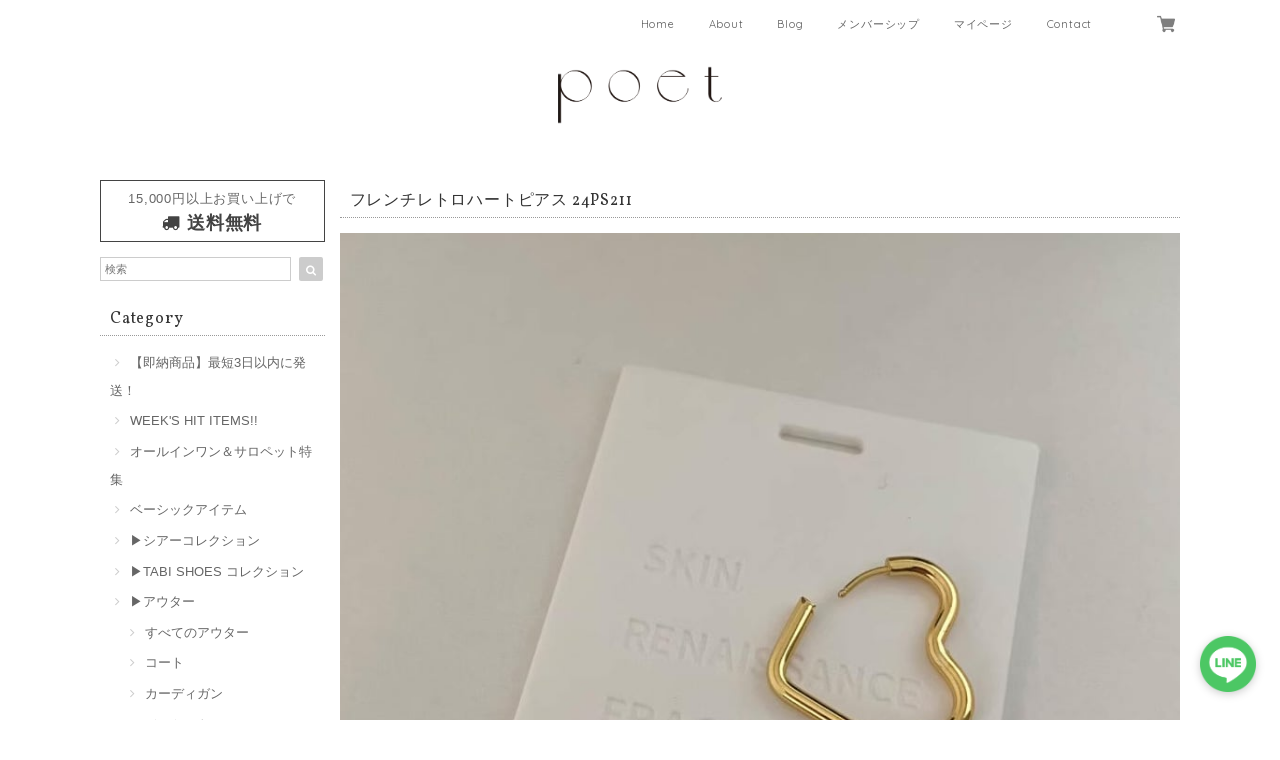

--- FILE ---
content_type: text/xml
request_url: https://sts.amazonaws.com/
body_size: 1687
content:
<AssumeRoleWithWebIdentityResponse xmlns="https://sts.amazonaws.com/doc/2011-06-15/">
  <AssumeRoleWithWebIdentityResult>
    <Audience>ap-northeast-1:e4b88464-c9e5-4cc8-8c4e-c61895b363f3</Audience>
    <AssumedRoleUser>
      <AssumedRoleId>AROAY3N7I4XDRV2Q577WH:web-identity</AssumedRoleId>
      <Arn>arn:aws:sts::608675882439:assumed-role/Cognito_DynamoPoolUnauth/web-identity</Arn>
    </AssumedRoleUser>
    <Provider>cognito-identity.amazonaws.com</Provider>
    <Credentials>
      <AccessKeyId>ASIAY3N7I4XD2KRN4BQH</AccessKeyId>
      <SecretAccessKey>kQ5IhpSLUabNsOuDokBT1vOWyiTd6tG/an7QS1Wz</SecretAccessKey>
      <SessionToken>FwoGZXIvYXdzEMv//////////wEaDH+xFK4ugwo3aDG42yKwAugwAOOPsDbJf06o9wi6OIGH2RUdR7xtXqSIYfomDmCR6Q8zhapSggrGRTDHPhnQKYlCtKrZ9jX0TWldrksoaxLnKHkl15OgYvkW7dj/NhWGFV+paYHI7yO01lmb4LKEBOJ2nw1lJUmXrtdgzia+Wb7wPqKReZFibZZtNmoVcXaXX7oN/JUOoGeLkygv6JvqO2KwqfJ1deLa9pctQ0mlKbB9y8MUKlvJnrp+Bg3SOfeuJRa1nmF0pW6PY2T0agRusdaEeow1FFuvkcqfy8CaWTlZA4m2KRU9T4YRixJ5eWPxPbPWzB/2zFOmD1OWF64NUb0EDkprSRbbKfwMNjseQNtJn9Jr3H52ThzTksN4+T3AEyT/bXKAFyM3jTHnh8mYVaVjvc4FX9YCt1HB0THZGEYoyvHDygYylAFcwevAq9Pc+34zMB/aJd5ltTpX+QzjkASB9W0vn/tQID18kRKqcuNb2cOjFA0uZdzRIfI2UC5i4ZnfzQvG+n77TT2o1aMw9AaPOuUASgSfETmqMtj354kw7shLupeJONEjuVbuhaDDYIOgIRfFUAc1O4/Ioik1l8nVoiqCuhzJuMCvEYwVH0LtMO9E6wouT5b3ixdW</SessionToken>
      <Expiration>2025-12-28T10:30:50Z</Expiration>
    </Credentials>
    <SubjectFromWebIdentityToken>ap-northeast-1:8db7e8e5-c7d0-c56d-1c3f-66deb9e4c3e9</SubjectFromWebIdentityToken>
  </AssumeRoleWithWebIdentityResult>
  <ResponseMetadata>
    <RequestId>27b70732-b777-4c24-a143-69a4f9bf1607</RequestId>
  </ResponseMetadata>
</AssumeRoleWithWebIdentityResponse>
